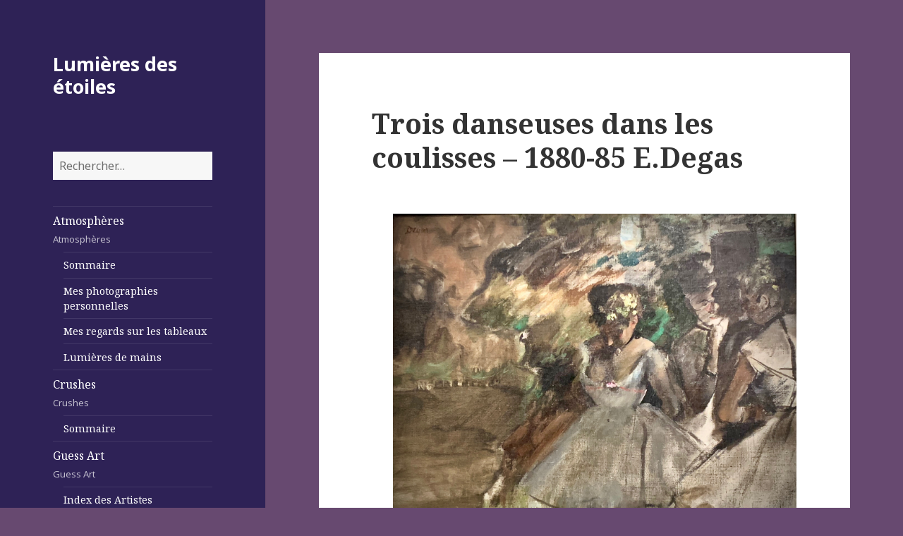

--- FILE ---
content_type: text/html; charset=UTF-8
request_url: https://www.lumieresdesetoiles.com/trois-danseuses-dans-les-coulisses-1880-85-e-degas/
body_size: 11511
content:
<!DOCTYPE html>
<html lang="fr-FR" class="no-js">
<head>
	<meta charset="UTF-8">
	<meta name="viewport" content="width=device-width">
	<link rel="profile" href="https://gmpg.org/xfn/11">
	<link rel="pingback" href="https://www.lumieresdesetoiles.com/xmlrpc.php">
	<!--[if lt IE 9]>
	<script src="https://www.lumieresdesetoiles.com/wp-content/themes/lumieresdesetoiles/js/html5.js"></script>
	<![endif]-->
	<script>(function(){document.documentElement.className='js'})();</script>
	<title>Trois danseuses dans les coulisses &#8211; 1880-85 E.Degas &#8211; Lumières des étoiles</title>
<meta name='robots' content='max-image-preview:large' />
<link rel='dns-prefetch' href='//fonts.googleapis.com' />
<link rel="alternate" type="application/rss+xml" title="Lumières des étoiles &raquo; Flux" href="https://www.lumieresdesetoiles.com/feed/" />
<link rel="alternate" type="application/rss+xml" title="Lumières des étoiles &raquo; Flux des commentaires" href="https://www.lumieresdesetoiles.com/comments/feed/" />
<link rel="alternate" type="application/rss+xml" title="Lumières des étoiles &raquo; Trois danseuses dans les coulisses &#8211; 1880-85 E.Degas Flux des commentaires" href="https://www.lumieresdesetoiles.com/trois-danseuses-dans-les-coulisses-1880-85-e-degas/feed/" />
<link rel="alternate" title="oEmbed (JSON)" type="application/json+oembed" href="https://www.lumieresdesetoiles.com/wp-json/oembed/1.0/embed?url=https%3A%2F%2Fwww.lumieresdesetoiles.com%2Ftrois-danseuses-dans-les-coulisses-1880-85-e-degas%2F" />
<link rel="alternate" title="oEmbed (XML)" type="text/xml+oembed" href="https://www.lumieresdesetoiles.com/wp-json/oembed/1.0/embed?url=https%3A%2F%2Fwww.lumieresdesetoiles.com%2Ftrois-danseuses-dans-les-coulisses-1880-85-e-degas%2F&#038;format=xml" />
<style id='wp-img-auto-sizes-contain-inline-css' type='text/css'>
img:is([sizes=auto i],[sizes^="auto," i]){contain-intrinsic-size:3000px 1500px}
/*# sourceURL=wp-img-auto-sizes-contain-inline-css */
</style>
<style id='wp-emoji-styles-inline-css' type='text/css'>

	img.wp-smiley, img.emoji {
		display: inline !important;
		border: none !important;
		box-shadow: none !important;
		height: 1em !important;
		width: 1em !important;
		margin: 0 0.07em !important;
		vertical-align: -0.1em !important;
		background: none !important;
		padding: 0 !important;
	}
/*# sourceURL=wp-emoji-styles-inline-css */
</style>
<style id='wp-block-library-inline-css' type='text/css'>
:root{--wp-block-synced-color:#7a00df;--wp-block-synced-color--rgb:122,0,223;--wp-bound-block-color:var(--wp-block-synced-color);--wp-editor-canvas-background:#ddd;--wp-admin-theme-color:#007cba;--wp-admin-theme-color--rgb:0,124,186;--wp-admin-theme-color-darker-10:#006ba1;--wp-admin-theme-color-darker-10--rgb:0,107,160.5;--wp-admin-theme-color-darker-20:#005a87;--wp-admin-theme-color-darker-20--rgb:0,90,135;--wp-admin-border-width-focus:2px}@media (min-resolution:192dpi){:root{--wp-admin-border-width-focus:1.5px}}.wp-element-button{cursor:pointer}:root .has-very-light-gray-background-color{background-color:#eee}:root .has-very-dark-gray-background-color{background-color:#313131}:root .has-very-light-gray-color{color:#eee}:root .has-very-dark-gray-color{color:#313131}:root .has-vivid-green-cyan-to-vivid-cyan-blue-gradient-background{background:linear-gradient(135deg,#00d084,#0693e3)}:root .has-purple-crush-gradient-background{background:linear-gradient(135deg,#34e2e4,#4721fb 50%,#ab1dfe)}:root .has-hazy-dawn-gradient-background{background:linear-gradient(135deg,#faaca8,#dad0ec)}:root .has-subdued-olive-gradient-background{background:linear-gradient(135deg,#fafae1,#67a671)}:root .has-atomic-cream-gradient-background{background:linear-gradient(135deg,#fdd79a,#004a59)}:root .has-nightshade-gradient-background{background:linear-gradient(135deg,#330968,#31cdcf)}:root .has-midnight-gradient-background{background:linear-gradient(135deg,#020381,#2874fc)}:root{--wp--preset--font-size--normal:16px;--wp--preset--font-size--huge:42px}.has-regular-font-size{font-size:1em}.has-larger-font-size{font-size:2.625em}.has-normal-font-size{font-size:var(--wp--preset--font-size--normal)}.has-huge-font-size{font-size:var(--wp--preset--font-size--huge)}.has-text-align-center{text-align:center}.has-text-align-left{text-align:left}.has-text-align-right{text-align:right}.has-fit-text{white-space:nowrap!important}#end-resizable-editor-section{display:none}.aligncenter{clear:both}.items-justified-left{justify-content:flex-start}.items-justified-center{justify-content:center}.items-justified-right{justify-content:flex-end}.items-justified-space-between{justify-content:space-between}.screen-reader-text{border:0;clip-path:inset(50%);height:1px;margin:-1px;overflow:hidden;padding:0;position:absolute;width:1px;word-wrap:normal!important}.screen-reader-text:focus{background-color:#ddd;clip-path:none;color:#444;display:block;font-size:1em;height:auto;left:5px;line-height:normal;padding:15px 23px 14px;text-decoration:none;top:5px;width:auto;z-index:100000}html :where(.has-border-color){border-style:solid}html :where([style*=border-top-color]){border-top-style:solid}html :where([style*=border-right-color]){border-right-style:solid}html :where([style*=border-bottom-color]){border-bottom-style:solid}html :where([style*=border-left-color]){border-left-style:solid}html :where([style*=border-width]){border-style:solid}html :where([style*=border-top-width]){border-top-style:solid}html :where([style*=border-right-width]){border-right-style:solid}html :where([style*=border-bottom-width]){border-bottom-style:solid}html :where([style*=border-left-width]){border-left-style:solid}html :where(img[class*=wp-image-]){height:auto;max-width:100%}:where(figure){margin:0 0 1em}html :where(.is-position-sticky){--wp-admin--admin-bar--position-offset:var(--wp-admin--admin-bar--height,0px)}@media screen and (max-width:600px){html :where(.is-position-sticky){--wp-admin--admin-bar--position-offset:0px}}

/*# sourceURL=wp-block-library-inline-css */
</style><style id='global-styles-inline-css' type='text/css'>
:root{--wp--preset--aspect-ratio--square: 1;--wp--preset--aspect-ratio--4-3: 4/3;--wp--preset--aspect-ratio--3-4: 3/4;--wp--preset--aspect-ratio--3-2: 3/2;--wp--preset--aspect-ratio--2-3: 2/3;--wp--preset--aspect-ratio--16-9: 16/9;--wp--preset--aspect-ratio--9-16: 9/16;--wp--preset--color--black: #000000;--wp--preset--color--cyan-bluish-gray: #abb8c3;--wp--preset--color--white: #ffffff;--wp--preset--color--pale-pink: #f78da7;--wp--preset--color--vivid-red: #cf2e2e;--wp--preset--color--luminous-vivid-orange: #ff6900;--wp--preset--color--luminous-vivid-amber: #fcb900;--wp--preset--color--light-green-cyan: #7bdcb5;--wp--preset--color--vivid-green-cyan: #00d084;--wp--preset--color--pale-cyan-blue: #8ed1fc;--wp--preset--color--vivid-cyan-blue: #0693e3;--wp--preset--color--vivid-purple: #9b51e0;--wp--preset--gradient--vivid-cyan-blue-to-vivid-purple: linear-gradient(135deg,rgb(6,147,227) 0%,rgb(155,81,224) 100%);--wp--preset--gradient--light-green-cyan-to-vivid-green-cyan: linear-gradient(135deg,rgb(122,220,180) 0%,rgb(0,208,130) 100%);--wp--preset--gradient--luminous-vivid-amber-to-luminous-vivid-orange: linear-gradient(135deg,rgb(252,185,0) 0%,rgb(255,105,0) 100%);--wp--preset--gradient--luminous-vivid-orange-to-vivid-red: linear-gradient(135deg,rgb(255,105,0) 0%,rgb(207,46,46) 100%);--wp--preset--gradient--very-light-gray-to-cyan-bluish-gray: linear-gradient(135deg,rgb(238,238,238) 0%,rgb(169,184,195) 100%);--wp--preset--gradient--cool-to-warm-spectrum: linear-gradient(135deg,rgb(74,234,220) 0%,rgb(151,120,209) 20%,rgb(207,42,186) 40%,rgb(238,44,130) 60%,rgb(251,105,98) 80%,rgb(254,248,76) 100%);--wp--preset--gradient--blush-light-purple: linear-gradient(135deg,rgb(255,206,236) 0%,rgb(152,150,240) 100%);--wp--preset--gradient--blush-bordeaux: linear-gradient(135deg,rgb(254,205,165) 0%,rgb(254,45,45) 50%,rgb(107,0,62) 100%);--wp--preset--gradient--luminous-dusk: linear-gradient(135deg,rgb(255,203,112) 0%,rgb(199,81,192) 50%,rgb(65,88,208) 100%);--wp--preset--gradient--pale-ocean: linear-gradient(135deg,rgb(255,245,203) 0%,rgb(182,227,212) 50%,rgb(51,167,181) 100%);--wp--preset--gradient--electric-grass: linear-gradient(135deg,rgb(202,248,128) 0%,rgb(113,206,126) 100%);--wp--preset--gradient--midnight: linear-gradient(135deg,rgb(2,3,129) 0%,rgb(40,116,252) 100%);--wp--preset--font-size--small: 13px;--wp--preset--font-size--medium: 20px;--wp--preset--font-size--large: 36px;--wp--preset--font-size--x-large: 42px;--wp--preset--spacing--20: 0.44rem;--wp--preset--spacing--30: 0.67rem;--wp--preset--spacing--40: 1rem;--wp--preset--spacing--50: 1.5rem;--wp--preset--spacing--60: 2.25rem;--wp--preset--spacing--70: 3.38rem;--wp--preset--spacing--80: 5.06rem;--wp--preset--shadow--natural: 6px 6px 9px rgba(0, 0, 0, 0.2);--wp--preset--shadow--deep: 12px 12px 50px rgba(0, 0, 0, 0.4);--wp--preset--shadow--sharp: 6px 6px 0px rgba(0, 0, 0, 0.2);--wp--preset--shadow--outlined: 6px 6px 0px -3px rgb(255, 255, 255), 6px 6px rgb(0, 0, 0);--wp--preset--shadow--crisp: 6px 6px 0px rgb(0, 0, 0);}:where(.is-layout-flex){gap: 0.5em;}:where(.is-layout-grid){gap: 0.5em;}body .is-layout-flex{display: flex;}.is-layout-flex{flex-wrap: wrap;align-items: center;}.is-layout-flex > :is(*, div){margin: 0;}body .is-layout-grid{display: grid;}.is-layout-grid > :is(*, div){margin: 0;}:where(.wp-block-columns.is-layout-flex){gap: 2em;}:where(.wp-block-columns.is-layout-grid){gap: 2em;}:where(.wp-block-post-template.is-layout-flex){gap: 1.25em;}:where(.wp-block-post-template.is-layout-grid){gap: 1.25em;}.has-black-color{color: var(--wp--preset--color--black) !important;}.has-cyan-bluish-gray-color{color: var(--wp--preset--color--cyan-bluish-gray) !important;}.has-white-color{color: var(--wp--preset--color--white) !important;}.has-pale-pink-color{color: var(--wp--preset--color--pale-pink) !important;}.has-vivid-red-color{color: var(--wp--preset--color--vivid-red) !important;}.has-luminous-vivid-orange-color{color: var(--wp--preset--color--luminous-vivid-orange) !important;}.has-luminous-vivid-amber-color{color: var(--wp--preset--color--luminous-vivid-amber) !important;}.has-light-green-cyan-color{color: var(--wp--preset--color--light-green-cyan) !important;}.has-vivid-green-cyan-color{color: var(--wp--preset--color--vivid-green-cyan) !important;}.has-pale-cyan-blue-color{color: var(--wp--preset--color--pale-cyan-blue) !important;}.has-vivid-cyan-blue-color{color: var(--wp--preset--color--vivid-cyan-blue) !important;}.has-vivid-purple-color{color: var(--wp--preset--color--vivid-purple) !important;}.has-black-background-color{background-color: var(--wp--preset--color--black) !important;}.has-cyan-bluish-gray-background-color{background-color: var(--wp--preset--color--cyan-bluish-gray) !important;}.has-white-background-color{background-color: var(--wp--preset--color--white) !important;}.has-pale-pink-background-color{background-color: var(--wp--preset--color--pale-pink) !important;}.has-vivid-red-background-color{background-color: var(--wp--preset--color--vivid-red) !important;}.has-luminous-vivid-orange-background-color{background-color: var(--wp--preset--color--luminous-vivid-orange) !important;}.has-luminous-vivid-amber-background-color{background-color: var(--wp--preset--color--luminous-vivid-amber) !important;}.has-light-green-cyan-background-color{background-color: var(--wp--preset--color--light-green-cyan) !important;}.has-vivid-green-cyan-background-color{background-color: var(--wp--preset--color--vivid-green-cyan) !important;}.has-pale-cyan-blue-background-color{background-color: var(--wp--preset--color--pale-cyan-blue) !important;}.has-vivid-cyan-blue-background-color{background-color: var(--wp--preset--color--vivid-cyan-blue) !important;}.has-vivid-purple-background-color{background-color: var(--wp--preset--color--vivid-purple) !important;}.has-black-border-color{border-color: var(--wp--preset--color--black) !important;}.has-cyan-bluish-gray-border-color{border-color: var(--wp--preset--color--cyan-bluish-gray) !important;}.has-white-border-color{border-color: var(--wp--preset--color--white) !important;}.has-pale-pink-border-color{border-color: var(--wp--preset--color--pale-pink) !important;}.has-vivid-red-border-color{border-color: var(--wp--preset--color--vivid-red) !important;}.has-luminous-vivid-orange-border-color{border-color: var(--wp--preset--color--luminous-vivid-orange) !important;}.has-luminous-vivid-amber-border-color{border-color: var(--wp--preset--color--luminous-vivid-amber) !important;}.has-light-green-cyan-border-color{border-color: var(--wp--preset--color--light-green-cyan) !important;}.has-vivid-green-cyan-border-color{border-color: var(--wp--preset--color--vivid-green-cyan) !important;}.has-pale-cyan-blue-border-color{border-color: var(--wp--preset--color--pale-cyan-blue) !important;}.has-vivid-cyan-blue-border-color{border-color: var(--wp--preset--color--vivid-cyan-blue) !important;}.has-vivid-purple-border-color{border-color: var(--wp--preset--color--vivid-purple) !important;}.has-vivid-cyan-blue-to-vivid-purple-gradient-background{background: var(--wp--preset--gradient--vivid-cyan-blue-to-vivid-purple) !important;}.has-light-green-cyan-to-vivid-green-cyan-gradient-background{background: var(--wp--preset--gradient--light-green-cyan-to-vivid-green-cyan) !important;}.has-luminous-vivid-amber-to-luminous-vivid-orange-gradient-background{background: var(--wp--preset--gradient--luminous-vivid-amber-to-luminous-vivid-orange) !important;}.has-luminous-vivid-orange-to-vivid-red-gradient-background{background: var(--wp--preset--gradient--luminous-vivid-orange-to-vivid-red) !important;}.has-very-light-gray-to-cyan-bluish-gray-gradient-background{background: var(--wp--preset--gradient--very-light-gray-to-cyan-bluish-gray) !important;}.has-cool-to-warm-spectrum-gradient-background{background: var(--wp--preset--gradient--cool-to-warm-spectrum) !important;}.has-blush-light-purple-gradient-background{background: var(--wp--preset--gradient--blush-light-purple) !important;}.has-blush-bordeaux-gradient-background{background: var(--wp--preset--gradient--blush-bordeaux) !important;}.has-luminous-dusk-gradient-background{background: var(--wp--preset--gradient--luminous-dusk) !important;}.has-pale-ocean-gradient-background{background: var(--wp--preset--gradient--pale-ocean) !important;}.has-electric-grass-gradient-background{background: var(--wp--preset--gradient--electric-grass) !important;}.has-midnight-gradient-background{background: var(--wp--preset--gradient--midnight) !important;}.has-small-font-size{font-size: var(--wp--preset--font-size--small) !important;}.has-medium-font-size{font-size: var(--wp--preset--font-size--medium) !important;}.has-large-font-size{font-size: var(--wp--preset--font-size--large) !important;}.has-x-large-font-size{font-size: var(--wp--preset--font-size--x-large) !important;}
/*# sourceURL=global-styles-inline-css */
</style>

<style id='classic-theme-styles-inline-css' type='text/css'>
/*! This file is auto-generated */
.wp-block-button__link{color:#fff;background-color:#32373c;border-radius:9999px;box-shadow:none;text-decoration:none;padding:calc(.667em + 2px) calc(1.333em + 2px);font-size:1.125em}.wp-block-file__button{background:#32373c;color:#fff;text-decoration:none}
/*# sourceURL=/wp-includes/css/classic-themes.min.css */
</style>
<link rel='stylesheet' id='twentyfifteen-fonts-css' href='//fonts.googleapis.com/css?family=Noto+Sans%3A400italic%2C700italic%2C400%2C700%7CNoto+Serif%3A400italic%2C700italic%2C400%2C700%7CInconsolata%3A400%2C700&#038;subset=latin%2Clatin-ext' type='text/css' media='all' />
<link rel='stylesheet' id='genericons-css' href='https://www.lumieresdesetoiles.com/wp-content/themes/lumieresdesetoiles/genericons/genericons.css?ver=3.2' type='text/css' media='all' />
<link rel='stylesheet' id='twentyfifteen-style-css' href='https://www.lumieresdesetoiles.com/wp-content/themes/lumieresdesetoiles/style.css?ver=6.9' type='text/css' media='all' />
<style id='twentyfifteen-style-inline-css' type='text/css'>

		/* Custom Header Background Color */
		body:before,
		.site-header {
			background-color: #2e2256;
		}

		@media screen and (min-width: 59.6875em) {
			.site-header,
			.secondary {
				background-color: transparent;
			}

			.widget button,
			.widget input[type="button"],
			.widget input[type="reset"],
			.widget input[type="submit"],
			.widget_calendar tbody a,
			.widget_calendar tbody a:hover,
			.widget_calendar tbody a:focus {
				color: #2e2256;
			}
		}
	

		/* Custom Sidebar Text Color */
		.site-title a,
		.site-description,
		.secondary-toggle:before {
			color: #ffffff;
		}

		.site-title a:hover,
		.site-title a:focus {
			color: #ffffff; /* Fallback for IE7 and IE8 */
			color: rgba( 255, 255, 255, 0.7);
		}

		.secondary-toggle {
			border-color: #ffffff; /* Fallback for IE7 and IE8 */
			border-color: rgba( 255, 255, 255, 0.1);
		}

		.secondary-toggle:hover,
		.secondary-toggle:focus {
			border-color: #ffffff; /* Fallback for IE7 and IE8 */
			border-color: rgba( 255, 255, 255, 0.3);
		}

		.site-title a {
			outline-color: #ffffff; /* Fallback for IE7 and IE8 */
			outline-color: rgba( 255, 255, 255, 0.3);
		}

		@media screen and (min-width: 59.6875em) {
			.secondary a,
			.dropdown-toggle:after,
			.widget-title,
			.widget blockquote cite,
			.widget blockquote small {
				color: #ffffff;
			}

			.widget button,
			.widget input[type="button"],
			.widget input[type="reset"],
			.widget input[type="submit"],
			.widget_calendar tbody a {
				background-color: #ffffff;
			}

			.textwidget a {
				border-color: #ffffff;
			}

			.secondary a:hover,
			.secondary a:focus,
			.main-navigation .menu-item-description,
			.widget,
			.widget blockquote,
			.widget .wp-caption-text,
			.widget .gallery-caption {
				color: rgba( 255, 255, 255, 0.7);
			}

			.widget button:hover,
			.widget button:focus,
			.widget input[type="button"]:hover,
			.widget input[type="button"]:focus,
			.widget input[type="reset"]:hover,
			.widget input[type="reset"]:focus,
			.widget input[type="submit"]:hover,
			.widget input[type="submit"]:focus,
			.widget_calendar tbody a:hover,
			.widget_calendar tbody a:focus {
				background-color: rgba( 255, 255, 255, 0.7);
			}

			.widget blockquote {
				border-color: rgba( 255, 255, 255, 0.7);
			}

			.main-navigation ul,
			.main-navigation li,
			.secondary-toggle,
			.widget input,
			.widget textarea,
			.widget table,
			.widget th,
			.widget td,
			.widget pre,
			.widget li,
			.widget_categories .children,
			.widget_nav_menu .sub-menu,
			.widget_pages .children,
			.widget abbr[title] {
				border-color: rgba( 255, 255, 255, 0.1);
			}

			.dropdown-toggle:hover,
			.dropdown-toggle:focus,
			.widget hr {
				background-color: rgba( 255, 255, 255, 0.1);
			}

			.widget input:focus,
			.widget textarea:focus {
				border-color: rgba( 255, 255, 255, 0.3);
			}

			.sidebar a:focus,
			.dropdown-toggle:focus {
				outline-color: rgba( 255, 255, 255, 0.3);
			}
		}
	
/*# sourceURL=twentyfifteen-style-inline-css */
</style>
<script type="text/javascript" src="https://www.lumieresdesetoiles.com/wp-includes/js/jquery/jquery.min.js?ver=3.7.1" id="jquery-core-js"></script>
<script type="text/javascript" src="https://www.lumieresdesetoiles.com/wp-includes/js/jquery/jquery-migrate.min.js?ver=3.4.1" id="jquery-migrate-js"></script>
<link rel="https://api.w.org/" href="https://www.lumieresdesetoiles.com/wp-json/" /><link rel="alternate" title="JSON" type="application/json" href="https://www.lumieresdesetoiles.com/wp-json/wp/v2/posts/8811" /><link rel="EditURI" type="application/rsd+xml" title="RSD" href="https://www.lumieresdesetoiles.com/xmlrpc.php?rsd" />
<meta name="generator" content="WordPress 6.9" />
<link rel="canonical" href="https://www.lumieresdesetoiles.com/trois-danseuses-dans-les-coulisses-1880-85-e-degas/" />
<link rel='shortlink' href='https://www.lumieresdesetoiles.com/?p=8811' />
<style type="text/css">.recentcomments a{display:inline !important;padding:0 !important;margin:0 !important;}</style><style type="text/css" id="custom-background-css">
body.custom-background { background-color: #674970; }
</style>
	</head>

<body class="wp-singular post-template-default single single-post postid-8811 single-format-standard custom-background wp-theme-lumieresdesetoiles">
<div id="page" class="hfeed site">
	<a class="skip-link screen-reader-text" href="#content">Skip to content</a>

	<div id="sidebar" class="sidebar">
		<header id="masthead" class="site-header" role="banner">
			<div class="site-branding">
										<p class="site-title"><a href="https://www.lumieresdesetoiles.com/" rel="home">Lumières des étoiles</a></p>
									<button class="secondary-toggle">Menu and widgets</button>
			</div><!-- .site-branding -->
		</header><!-- .site-header -->

			<div id="secondary" class="secondary">

		<aside class="widget widget_search">
			<form role="search" method="get" class="search-form" action="https://www.lumieresdesetoiles.com/">
				<label>
					<span class="screen-reader-text">Rechercher :</span>
					<input type="search" class="search-field" placeholder="Rechercher…" value="" name="s" />
				</label>
				<input type="submit" class="search-submit screen-reader-text" value="Rechercher" />
			</form>		</aside>

					<nav id="site-navigation" class="main-navigation" role="navigation">
				<div class="menu-lumieres-des-etoiles-container"><ul id="menu-lumieres-des-etoiles" class="nav-menu"><li id="menu-item-27" class="menu-item menu-item-type-taxonomy menu-item-object-category current-post-ancestor current-menu-parent current-post-parent menu-item-has-children menu-item-27"><a href="https://www.lumieresdesetoiles.com/category/atmospheres/">Atmosphères<div class="menu-item-description">Atmosphères</div></a>
<ul class="sub-menu">
	<li id="menu-item-6576" class="menu-item menu-item-type-post_type menu-item-object-page menu-item-6576"><a href="https://www.lumieresdesetoiles.com/sommaire-atmospheres/">Sommaire</a></li>
	<li id="menu-item-5819" class="menu-item menu-item-type-taxonomy menu-item-object-category menu-item-5819"><a href="https://www.lumieresdesetoiles.com/category/atmospheres/mesphotosperso/">Mes photographies personnelles</a></li>
	<li id="menu-item-5820" class="menu-item menu-item-type-taxonomy menu-item-object-category current-post-ancestor current-menu-parent current-post-parent menu-item-5820"><a href="https://www.lumieresdesetoiles.com/category/atmospheres/regardstableaux/">Mes regards sur les tableaux</a></li>
	<li id="menu-item-6612" class="menu-item menu-item-type-taxonomy menu-item-object-category menu-item-6612"><a href="https://www.lumieresdesetoiles.com/category/atmospheres/lumieresdemains/">Lumières de mains</a></li>
</ul>
</li>
<li id="menu-item-28" class="menu-item menu-item-type-taxonomy menu-item-object-category menu-item-has-children menu-item-28"><a href="https://www.lumieresdesetoiles.com/category/crushes/">Crushes<div class="menu-item-description">Crushes</div></a>
<ul class="sub-menu">
	<li id="menu-item-6994" class="menu-item menu-item-type-post_type menu-item-object-page menu-item-6994"><a href="https://www.lumieresdesetoiles.com/sommaire-5/">Sommaire</a></li>
</ul>
</li>
<li id="menu-item-29" class="menu-item menu-item-type-taxonomy menu-item-object-category menu-item-has-children menu-item-29"><a href="https://www.lumieresdesetoiles.com/category/guessart/">Guess Art<div class="menu-item-description">Guess Art</div></a>
<ul class="sub-menu">
	<li id="menu-item-5849" class="menu-item menu-item-type-post_type menu-item-object-page menu-item-5849"><a href="https://www.lumieresdesetoiles.com/index-des-artistes/">Index des Artistes</a></li>
</ul>
</li>
<li id="menu-item-30" class="menu-item menu-item-type-taxonomy menu-item-object-category menu-item-has-children menu-item-30"><a href="https://www.lumieresdesetoiles.com/category/impressions/">Impressions<div class="menu-item-description">Impressions</div></a>
<ul class="sub-menu">
	<li id="menu-item-6484" class="menu-item menu-item-type-post_type menu-item-object-page menu-item-6484"><a href="https://www.lumieresdesetoiles.com/sommaire/">Sommaire</a></li>
	<li id="menu-item-5821" class="menu-item menu-item-type-taxonomy menu-item-object-category menu-item-5821"><a href="https://www.lumieresdesetoiles.com/category/impressions/histoiredemonchientimm/">L’histoire de mon chien Timm</a></li>
	<li id="menu-item-5823" class="menu-item menu-item-type-taxonomy menu-item-object-category menu-item-5823"><a href="https://www.lumieresdesetoiles.com/category/impressions/petiteshistoires/">Petites histoires</a></li>
	<li id="menu-item-5824" class="menu-item menu-item-type-taxonomy menu-item-object-category menu-item-5824"><a href="https://www.lumieresdesetoiles.com/category/impressions/poesie/">Poésie</a></li>
	<li id="menu-item-5822" class="menu-item menu-item-type-taxonomy menu-item-object-category menu-item-5822"><a href="https://www.lumieresdesetoiles.com/category/impressions/nanou/">Nanou</a></li>
	<li id="menu-item-6371" class="menu-item menu-item-type-taxonomy menu-item-object-category menu-item-6371"><a href="https://www.lumieresdesetoiles.com/category/impressions/citation/">Citation</a></li>
</ul>
</li>
<li id="menu-item-129" class="menu-item menu-item-type-post_type menu-item-object-page menu-item-129"><a href="https://www.lumieresdesetoiles.com/contact/">Contact</a></li>
</ul></div>			</nav><!-- .main-navigation -->
		
		
					<div id="widget-area" class="widget-area" role="complementary">
				
		<aside id="recent-posts-2" class="widget widget_recent_entries">
		<h2 class="widget-title">Articles récents</h2>
		<ul>
											<li>
					<a href="https://www.lumieresdesetoiles.com/saint-jean-4/">saint Jean</a>
									</li>
											<li>
					<a href="https://www.lumieresdesetoiles.com/le-triomphe-de-cesar-1484-1492-a-mantegna/">Le triomphe de Cesar -1484-1492 &#8211; A. Mantegna</a>
									</li>
											<li>
					<a href="https://www.lumieresdesetoiles.com/la-descente-dans-les-limbes-1470-1475-a-mantegna/">La descente dans les limbes &#8211; 1470- 1475 &#8211; A. Mantegna</a>
									</li>
											<li>
					<a href="https://www.lumieresdesetoiles.com/buste-en-bronze-dandrea-mantegna-1510/">buste en bronze d&rsquo;Andrea Mantegna &#8211; 1510</a>
									</li>
											<li>
					<a href="https://www.lumieresdesetoiles.com/minerve-chassant-les-vices-du-jardin-de-la-vertu-1499-1502-andrea-mantegna/">Minerve chassant les Vices du jardin de la Vertu &#8211; 1499-1502 &#8211; Andrea Mantegna</a>
									</li>
					</ul>

		</aside><aside id="recent-comments-2" class="widget widget_recent_comments"><h2 class="widget-title">Commentaires récents</h2><ul id="recentcomments"><li class="recentcomments"><span class="comment-author-link">admin</span> dans <a href="https://www.lumieresdesetoiles.com/orfevre-dans-son-atelier-saint-eloi-1449-petrus-christus/#comment-47">Orfèvre dans son atelier (Saint Éloi) -1449  Petrus Christus</a></li></ul></aside><aside id="archives-2" class="widget widget_archive"><h2 class="widget-title">Archives</h2>
			<ul>
					<li><a href='https://www.lumieresdesetoiles.com/2026/01/'>janvier 2026</a></li>
	<li><a href='https://www.lumieresdesetoiles.com/2025/12/'>décembre 2025</a></li>
	<li><a href='https://www.lumieresdesetoiles.com/2025/11/'>novembre 2025</a></li>
	<li><a href='https://www.lumieresdesetoiles.com/2025/10/'>octobre 2025</a></li>
	<li><a href='https://www.lumieresdesetoiles.com/2025/09/'>septembre 2025</a></li>
	<li><a href='https://www.lumieresdesetoiles.com/2025/08/'>août 2025</a></li>
	<li><a href='https://www.lumieresdesetoiles.com/2025/07/'>juillet 2025</a></li>
	<li><a href='https://www.lumieresdesetoiles.com/2025/06/'>juin 2025</a></li>
	<li><a href='https://www.lumieresdesetoiles.com/2025/05/'>mai 2025</a></li>
	<li><a href='https://www.lumieresdesetoiles.com/2025/04/'>avril 2025</a></li>
	<li><a href='https://www.lumieresdesetoiles.com/2025/03/'>mars 2025</a></li>
	<li><a href='https://www.lumieresdesetoiles.com/2025/02/'>février 2025</a></li>
	<li><a href='https://www.lumieresdesetoiles.com/2025/01/'>janvier 2025</a></li>
	<li><a href='https://www.lumieresdesetoiles.com/2024/12/'>décembre 2024</a></li>
	<li><a href='https://www.lumieresdesetoiles.com/2024/11/'>novembre 2024</a></li>
	<li><a href='https://www.lumieresdesetoiles.com/2024/10/'>octobre 2024</a></li>
	<li><a href='https://www.lumieresdesetoiles.com/2024/09/'>septembre 2024</a></li>
	<li><a href='https://www.lumieresdesetoiles.com/2024/08/'>août 2024</a></li>
	<li><a href='https://www.lumieresdesetoiles.com/2024/07/'>juillet 2024</a></li>
	<li><a href='https://www.lumieresdesetoiles.com/2024/06/'>juin 2024</a></li>
	<li><a href='https://www.lumieresdesetoiles.com/2024/05/'>mai 2024</a></li>
	<li><a href='https://www.lumieresdesetoiles.com/2024/04/'>avril 2024</a></li>
	<li><a href='https://www.lumieresdesetoiles.com/2024/03/'>mars 2024</a></li>
	<li><a href='https://www.lumieresdesetoiles.com/2024/02/'>février 2024</a></li>
	<li><a href='https://www.lumieresdesetoiles.com/2024/01/'>janvier 2024</a></li>
	<li><a href='https://www.lumieresdesetoiles.com/2023/12/'>décembre 2023</a></li>
	<li><a href='https://www.lumieresdesetoiles.com/2023/11/'>novembre 2023</a></li>
	<li><a href='https://www.lumieresdesetoiles.com/2023/10/'>octobre 2023</a></li>
	<li><a href='https://www.lumieresdesetoiles.com/2023/09/'>septembre 2023</a></li>
	<li><a href='https://www.lumieresdesetoiles.com/2023/08/'>août 2023</a></li>
	<li><a href='https://www.lumieresdesetoiles.com/2023/07/'>juillet 2023</a></li>
	<li><a href='https://www.lumieresdesetoiles.com/2023/06/'>juin 2023</a></li>
	<li><a href='https://www.lumieresdesetoiles.com/2023/05/'>mai 2023</a></li>
	<li><a href='https://www.lumieresdesetoiles.com/2023/04/'>avril 2023</a></li>
	<li><a href='https://www.lumieresdesetoiles.com/2023/03/'>mars 2023</a></li>
	<li><a href='https://www.lumieresdesetoiles.com/2023/02/'>février 2023</a></li>
	<li><a href='https://www.lumieresdesetoiles.com/2023/01/'>janvier 2023</a></li>
	<li><a href='https://www.lumieresdesetoiles.com/2022/12/'>décembre 2022</a></li>
	<li><a href='https://www.lumieresdesetoiles.com/2022/11/'>novembre 2022</a></li>
	<li><a href='https://www.lumieresdesetoiles.com/2022/10/'>octobre 2022</a></li>
	<li><a href='https://www.lumieresdesetoiles.com/2022/09/'>septembre 2022</a></li>
	<li><a href='https://www.lumieresdesetoiles.com/2022/08/'>août 2022</a></li>
	<li><a href='https://www.lumieresdesetoiles.com/2022/07/'>juillet 2022</a></li>
	<li><a href='https://www.lumieresdesetoiles.com/2022/06/'>juin 2022</a></li>
	<li><a href='https://www.lumieresdesetoiles.com/2022/05/'>mai 2022</a></li>
	<li><a href='https://www.lumieresdesetoiles.com/2022/04/'>avril 2022</a></li>
	<li><a href='https://www.lumieresdesetoiles.com/2022/03/'>mars 2022</a></li>
	<li><a href='https://www.lumieresdesetoiles.com/2022/02/'>février 2022</a></li>
	<li><a href='https://www.lumieresdesetoiles.com/2022/01/'>janvier 2022</a></li>
	<li><a href='https://www.lumieresdesetoiles.com/2021/12/'>décembre 2021</a></li>
	<li><a href='https://www.lumieresdesetoiles.com/2021/11/'>novembre 2021</a></li>
	<li><a href='https://www.lumieresdesetoiles.com/2021/10/'>octobre 2021</a></li>
	<li><a href='https://www.lumieresdesetoiles.com/2021/09/'>septembre 2021</a></li>
	<li><a href='https://www.lumieresdesetoiles.com/2021/08/'>août 2021</a></li>
	<li><a href='https://www.lumieresdesetoiles.com/2021/07/'>juillet 2021</a></li>
	<li><a href='https://www.lumieresdesetoiles.com/2021/06/'>juin 2021</a></li>
	<li><a href='https://www.lumieresdesetoiles.com/2021/05/'>mai 2021</a></li>
	<li><a href='https://www.lumieresdesetoiles.com/2021/04/'>avril 2021</a></li>
	<li><a href='https://www.lumieresdesetoiles.com/2021/03/'>mars 2021</a></li>
	<li><a href='https://www.lumieresdesetoiles.com/2021/02/'>février 2021</a></li>
	<li><a href='https://www.lumieresdesetoiles.com/2021/01/'>janvier 2021</a></li>
	<li><a href='https://www.lumieresdesetoiles.com/2020/12/'>décembre 2020</a></li>
	<li><a href='https://www.lumieresdesetoiles.com/2020/11/'>novembre 2020</a></li>
	<li><a href='https://www.lumieresdesetoiles.com/2020/10/'>octobre 2020</a></li>
	<li><a href='https://www.lumieresdesetoiles.com/2020/09/'>septembre 2020</a></li>
	<li><a href='https://www.lumieresdesetoiles.com/2020/08/'>août 2020</a></li>
	<li><a href='https://www.lumieresdesetoiles.com/2020/07/'>juillet 2020</a></li>
	<li><a href='https://www.lumieresdesetoiles.com/2020/06/'>juin 2020</a></li>
	<li><a href='https://www.lumieresdesetoiles.com/2020/05/'>mai 2020</a></li>
	<li><a href='https://www.lumieresdesetoiles.com/2020/04/'>avril 2020</a></li>
	<li><a href='https://www.lumieresdesetoiles.com/2020/03/'>mars 2020</a></li>
	<li><a href='https://www.lumieresdesetoiles.com/2020/02/'>février 2020</a></li>
	<li><a href='https://www.lumieresdesetoiles.com/2020/01/'>janvier 2020</a></li>
	<li><a href='https://www.lumieresdesetoiles.com/2019/12/'>décembre 2019</a></li>
	<li><a href='https://www.lumieresdesetoiles.com/2019/11/'>novembre 2019</a></li>
	<li><a href='https://www.lumieresdesetoiles.com/2019/10/'>octobre 2019</a></li>
	<li><a href='https://www.lumieresdesetoiles.com/2019/09/'>septembre 2019</a></li>
	<li><a href='https://www.lumieresdesetoiles.com/2019/08/'>août 2019</a></li>
	<li><a href='https://www.lumieresdesetoiles.com/2019/07/'>juillet 2019</a></li>
	<li><a href='https://www.lumieresdesetoiles.com/2019/06/'>juin 2019</a></li>
	<li><a href='https://www.lumieresdesetoiles.com/2019/05/'>mai 2019</a></li>
	<li><a href='https://www.lumieresdesetoiles.com/2019/04/'>avril 2019</a></li>
	<li><a href='https://www.lumieresdesetoiles.com/2019/03/'>mars 2019</a></li>
	<li><a href='https://www.lumieresdesetoiles.com/2019/02/'>février 2019</a></li>
	<li><a href='https://www.lumieresdesetoiles.com/2019/01/'>janvier 2019</a></li>
	<li><a href='https://www.lumieresdesetoiles.com/2018/12/'>décembre 2018</a></li>
	<li><a href='https://www.lumieresdesetoiles.com/2018/11/'>novembre 2018</a></li>
	<li><a href='https://www.lumieresdesetoiles.com/2018/10/'>octobre 2018</a></li>
	<li><a href='https://www.lumieresdesetoiles.com/2018/09/'>septembre 2018</a></li>
	<li><a href='https://www.lumieresdesetoiles.com/2018/08/'>août 2018</a></li>
	<li><a href='https://www.lumieresdesetoiles.com/2018/07/'>juillet 2018</a></li>
	<li><a href='https://www.lumieresdesetoiles.com/2018/06/'>juin 2018</a></li>
	<li><a href='https://www.lumieresdesetoiles.com/2018/05/'>mai 2018</a></li>
	<li><a href='https://www.lumieresdesetoiles.com/2018/04/'>avril 2018</a></li>
	<li><a href='https://www.lumieresdesetoiles.com/2018/03/'>mars 2018</a></li>
	<li><a href='https://www.lumieresdesetoiles.com/2018/02/'>février 2018</a></li>
	<li><a href='https://www.lumieresdesetoiles.com/2018/01/'>janvier 2018</a></li>
	<li><a href='https://www.lumieresdesetoiles.com/2017/12/'>décembre 2017</a></li>
			</ul>

			</aside><aside id="categories-2" class="widget widget_categories"><h2 class="widget-title">Catégories</h2>
			<ul>
					<li class="cat-item cat-item-4"><a href="https://www.lumieresdesetoiles.com/category/atmospheres/">Atmosphères</a>
<ul class='children'>
	<li class="cat-item cat-item-124"><a href="https://www.lumieresdesetoiles.com/category/atmospheres/lumieresdemains/">Lumières de mains</a>
</li>
	<li class="cat-item cat-item-15"><a href="https://www.lumieresdesetoiles.com/category/atmospheres/mesphotosperso/">Mes photographies personnelles</a>
</li>
	<li class="cat-item cat-item-16"><a href="https://www.lumieresdesetoiles.com/category/atmospheres/regardstableaux/">Mes regards sur les tableaux</a>
</li>
</ul>
</li>
	<li class="cat-item cat-item-6"><a href="https://www.lumieresdesetoiles.com/category/crushes/">Crushes</a>
</li>
	<li class="cat-item cat-item-3"><a href="https://www.lumieresdesetoiles.com/category/guessart/">Guess Art</a>
</li>
	<li class="cat-item cat-item-5"><a href="https://www.lumieresdesetoiles.com/category/impressions/">Impressions</a>
<ul class='children'>
	<li class="cat-item cat-item-66"><a href="https://www.lumieresdesetoiles.com/category/impressions/citation/">Citation</a>
</li>
	<li class="cat-item cat-item-17"><a href="https://www.lumieresdesetoiles.com/category/impressions/histoiredemonchientimm/">L’histoire de mon chien Timm</a>
</li>
	<li class="cat-item cat-item-20"><a href="https://www.lumieresdesetoiles.com/category/impressions/nanou/">Nanou</a>
</li>
	<li class="cat-item cat-item-18"><a href="https://www.lumieresdesetoiles.com/category/impressions/petiteshistoires/">Petites histoires</a>
</li>
	<li class="cat-item cat-item-19"><a href="https://www.lumieresdesetoiles.com/category/impressions/poesie/">Poésie</a>
</li>
</ul>
</li>
	<li class="cat-item cat-item-1"><a href="https://www.lumieresdesetoiles.com/category/uncategorized/">Uncategorized</a>
</li>
			</ul>

			</aside><aside id="gtranslate-2" class="widget widget_gtranslate"><div class="gtranslate_wrapper" id="gt-wrapper-12643915"></div></aside><aside id="meta-2" class="widget widget_meta"><h2 class="widget-title">Méta</h2>
		<ul>
						<li><a href="https://www.lumieresdesetoiles.com/wp-login.php">Connexion</a></li>
			<li><a href="https://www.lumieresdesetoiles.com/feed/">Flux des publications</a></li>
			<li><a href="https://www.lumieresdesetoiles.com/comments/feed/">Flux des commentaires</a></li>

			<li><a href="https://fr.wordpress.org/">Site de WordPress-FR</a></li>
		</ul>

		</aside>			</div><!-- .widget-area -->
		
	</div><!-- .secondary -->

	</div><!-- .sidebar -->

	<div id="content" class="site-content">

	<div id="primary" class="content-area">
		<main id="main" class="site-main" role="main">

		
<article id="post-8811" class="post-8811 post type-post status-publish format-standard hentry category-atmospheres category-regardstableaux artistes-degas">
	
	<header class="entry-header">
		<h1 class="entry-title">Trois danseuses dans les coulisses &#8211; 1880-85 E.Degas</h1>	</header><!-- .entry-header -->

	<div class="entry-content">
		<p style="padding-left: 30px;"><a href="http://lumieresdesetoiles.com/wp-content/uploads/2019/11/IMG_2447.jpeg"><img fetchpriority="high" decoding="async" class="aligncenter wp-image-8812 size-full" src="http://lumieresdesetoiles.com/wp-content/uploads/2019/11/IMG_2447.jpeg" alt="IMG_2447" width="2912" height="2446" srcset="https://www.lumieresdesetoiles.com/wp-content/uploads/2019/11/IMG_2447.jpeg 2912w, https://www.lumieresdesetoiles.com/wp-content/uploads/2019/11/IMG_2447-300x252.jpeg 300w, https://www.lumieresdesetoiles.com/wp-content/uploads/2019/11/IMG_2447-1024x860.jpeg 1024w" sizes="(max-width: 2912px) 100vw, 2912px" /></a></p>
<p style="padding-left: 30px;"><span style="color: #003300;"><strong>Huile sur toile conservée à Tokyo au National Museum of Western Art</strong></span></p>
<p><span style="color: #003300;"><strong>Actuellement  visible au musée d&rsquo;Orsay dans le cadre de l&rsquo;exposition consacrée à E.Degas.</strong></span></p>
	</div><!-- .entry-content -->

	
	<footer class="entry-footer">
		<span class="posted-on"><span class="screen-reader-text">Posted on </span><a href="https://www.lumieresdesetoiles.com/trois-danseuses-dans-les-coulisses-1880-85-e-degas/" rel="bookmark"><time class="entry-date published updated" datetime="2019-11-29T16:50:37+00:00">novembre 29, 2019</time></a></span><span class="byline"><span class="author vcard"><span class="screen-reader-text">Author </span><a class="url fn n" href="https://www.lumieresdesetoiles.com/author/admin/">admin</a></span></span><span class="cat-links"><span class="screen-reader-text">Categories </span><a href="https://www.lumieresdesetoiles.com/category/atmospheres/" rel="category tag">Atmosphères</a>, <a href="https://www.lumieresdesetoiles.com/category/atmospheres/regardstableaux/" rel="category tag">Mes regards sur les tableaux</a></span>			</footer><!-- .entry-footer -->

</article><!-- #post-## -->

	<nav class="navigation post-navigation" aria-label="Publications">
		<h2 class="screen-reader-text">Navigation de l’article</h2>
		<div class="nav-links"><div class="nav-previous"><a href="https://www.lumieresdesetoiles.com/le-tableau-96/" rel="prev"><span class="meta-nav" aria-hidden="true">Previous</span> <span class="screen-reader-text">Previous post:</span> <span class="post-title">le tableau : Le tribut de saint Pierre &#8211; Masaccio &#8211; 1424-28</span></a></div><div class="nav-next"><a href="https://www.lumieresdesetoiles.com/trois-danseuses-nues-1903-e-degas/" rel="next"><span class="meta-nav" aria-hidden="true">Next</span> <span class="screen-reader-text">Next post:</span> <span class="post-title">Trois danseuses nues &#8211; 1903  E.Degas</span></a></div></div>
	</nav>
		</main><!-- .site-main -->
	</div><!-- .content-area -->


	</div><!-- .site-content -->

	<footer id="colophon" class="site-footer" role="contentinfo">
		All content, design and photography is mine unless otherwise stated.
	</footer><!-- .site-footer -->

</div><!-- .site -->

<script type="speculationrules">
{"prefetch":[{"source":"document","where":{"and":[{"href_matches":"/*"},{"not":{"href_matches":["/wp-*.php","/wp-admin/*","/wp-content/uploads/*","/wp-content/*","/wp-content/plugins/*","/wp-content/themes/lumieresdesetoiles/*","/*\\?(.+)"]}},{"not":{"selector_matches":"a[rel~=\"nofollow\"]"}},{"not":{"selector_matches":".no-prefetch, .no-prefetch a"}}]},"eagerness":"conservative"}]}
</script>
<!-- begin visitor maps  -->
<script type="text/javascript">
//<![CDATA[
function wo_map_console(url) {
  window.open(url,"wo_map_console","height=650,width=800,toolbar=no,statusbar=no,scrollbars=yes").focus();
}
//]]>
</script>
<!-- end visitor maps -->
<script type="text/javascript" src="https://www.lumieresdesetoiles.com/wp-content/themes/lumieresdesetoiles/js/skip-link-focus-fix.js?ver=20141010" id="twentyfifteen-skip-link-focus-fix-js"></script>
<script type="text/javascript" id="twentyfifteen-script-js-extra">
/* <![CDATA[ */
var screenReaderText = {"expand":"\u003Cspan class=\"screen-reader-text\"\u003Eexpand child menu\u003C/span\u003E","collapse":"\u003Cspan class=\"screen-reader-text\"\u003Ecollapse child menu\u003C/span\u003E"};
//# sourceURL=twentyfifteen-script-js-extra
/* ]]> */
</script>
<script type="text/javascript" src="https://www.lumieresdesetoiles.com/wp-content/themes/lumieresdesetoiles/js/functions.js?ver=20141212" id="twentyfifteen-script-js"></script>
<script type="text/javascript" id="gt_widget_script_12643915-js-before">
/* <![CDATA[ */
window.gtranslateSettings = /* document.write */ window.gtranslateSettings || {};window.gtranslateSettings['12643915'] = {"default_language":"fr","languages":["en","es","it","pt","de","fr","ru","nl","ar","zh-CN"],"url_structure":"none","flag_style":"2d","wrapper_selector":"#gt-wrapper-12643915","alt_flags":[],"float_switcher_open_direction":"top","switcher_horizontal_position":"inline","flags_location":"\/wp-content\/plugins\/gtranslate\/flags\/"};
//# sourceURL=gt_widget_script_12643915-js-before
/* ]]> */
</script><script src="https://www.lumieresdesetoiles.com/wp-content/plugins/gtranslate/js/float.js?ver=6.9" data-no-optimize="1" data-no-minify="1" data-gt-orig-url="/trois-danseuses-dans-les-coulisses-1880-85-e-degas/" data-gt-orig-domain="www.lumieresdesetoiles.com" data-gt-widget-id="12643915" defer></script><script type="text/javascript" id="statify-js-js-extra">
/* <![CDATA[ */
var statify_ajax = {"url":"https://www.lumieresdesetoiles.com/wp-admin/admin-ajax.php","nonce":"c7896d2fca"};
//# sourceURL=statify-js-js-extra
/* ]]> */
</script>
<script type="text/javascript" src="https://www.lumieresdesetoiles.com/wp-content/plugins/statify/js/snippet.min.js?ver=1.8.4" id="statify-js-js"></script>
<script id="wp-emoji-settings" type="application/json">
{"baseUrl":"https://s.w.org/images/core/emoji/17.0.2/72x72/","ext":".png","svgUrl":"https://s.w.org/images/core/emoji/17.0.2/svg/","svgExt":".svg","source":{"concatemoji":"https://www.lumieresdesetoiles.com/wp-includes/js/wp-emoji-release.min.js?ver=6.9"}}
</script>
<script type="module">
/* <![CDATA[ */
/*! This file is auto-generated */
const a=JSON.parse(document.getElementById("wp-emoji-settings").textContent),o=(window._wpemojiSettings=a,"wpEmojiSettingsSupports"),s=["flag","emoji"];function i(e){try{var t={supportTests:e,timestamp:(new Date).valueOf()};sessionStorage.setItem(o,JSON.stringify(t))}catch(e){}}function c(e,t,n){e.clearRect(0,0,e.canvas.width,e.canvas.height),e.fillText(t,0,0);t=new Uint32Array(e.getImageData(0,0,e.canvas.width,e.canvas.height).data);e.clearRect(0,0,e.canvas.width,e.canvas.height),e.fillText(n,0,0);const a=new Uint32Array(e.getImageData(0,0,e.canvas.width,e.canvas.height).data);return t.every((e,t)=>e===a[t])}function p(e,t){e.clearRect(0,0,e.canvas.width,e.canvas.height),e.fillText(t,0,0);var n=e.getImageData(16,16,1,1);for(let e=0;e<n.data.length;e++)if(0!==n.data[e])return!1;return!0}function u(e,t,n,a){switch(t){case"flag":return n(e,"\ud83c\udff3\ufe0f\u200d\u26a7\ufe0f","\ud83c\udff3\ufe0f\u200b\u26a7\ufe0f")?!1:!n(e,"\ud83c\udde8\ud83c\uddf6","\ud83c\udde8\u200b\ud83c\uddf6")&&!n(e,"\ud83c\udff4\udb40\udc67\udb40\udc62\udb40\udc65\udb40\udc6e\udb40\udc67\udb40\udc7f","\ud83c\udff4\u200b\udb40\udc67\u200b\udb40\udc62\u200b\udb40\udc65\u200b\udb40\udc6e\u200b\udb40\udc67\u200b\udb40\udc7f");case"emoji":return!a(e,"\ud83e\u1fac8")}return!1}function f(e,t,n,a){let r;const o=(r="undefined"!=typeof WorkerGlobalScope&&self instanceof WorkerGlobalScope?new OffscreenCanvas(300,150):document.createElement("canvas")).getContext("2d",{willReadFrequently:!0}),s=(o.textBaseline="top",o.font="600 32px Arial",{});return e.forEach(e=>{s[e]=t(o,e,n,a)}),s}function r(e){var t=document.createElement("script");t.src=e,t.defer=!0,document.head.appendChild(t)}a.supports={everything:!0,everythingExceptFlag:!0},new Promise(t=>{let n=function(){try{var e=JSON.parse(sessionStorage.getItem(o));if("object"==typeof e&&"number"==typeof e.timestamp&&(new Date).valueOf()<e.timestamp+604800&&"object"==typeof e.supportTests)return e.supportTests}catch(e){}return null}();if(!n){if("undefined"!=typeof Worker&&"undefined"!=typeof OffscreenCanvas&&"undefined"!=typeof URL&&URL.createObjectURL&&"undefined"!=typeof Blob)try{var e="postMessage("+f.toString()+"("+[JSON.stringify(s),u.toString(),c.toString(),p.toString()].join(",")+"));",a=new Blob([e],{type:"text/javascript"});const r=new Worker(URL.createObjectURL(a),{name:"wpTestEmojiSupports"});return void(r.onmessage=e=>{i(n=e.data),r.terminate(),t(n)})}catch(e){}i(n=f(s,u,c,p))}t(n)}).then(e=>{for(const n in e)a.supports[n]=e[n],a.supports.everything=a.supports.everything&&a.supports[n],"flag"!==n&&(a.supports.everythingExceptFlag=a.supports.everythingExceptFlag&&a.supports[n]);var t;a.supports.everythingExceptFlag=a.supports.everythingExceptFlag&&!a.supports.flag,a.supports.everything||((t=a.source||{}).concatemoji?r(t.concatemoji):t.wpemoji&&t.twemoji&&(r(t.twemoji),r(t.wpemoji)))});
//# sourceURL=https://www.lumieresdesetoiles.com/wp-includes/js/wp-emoji-loader.min.js
/* ]]> */
</script>
</body>
</html>
